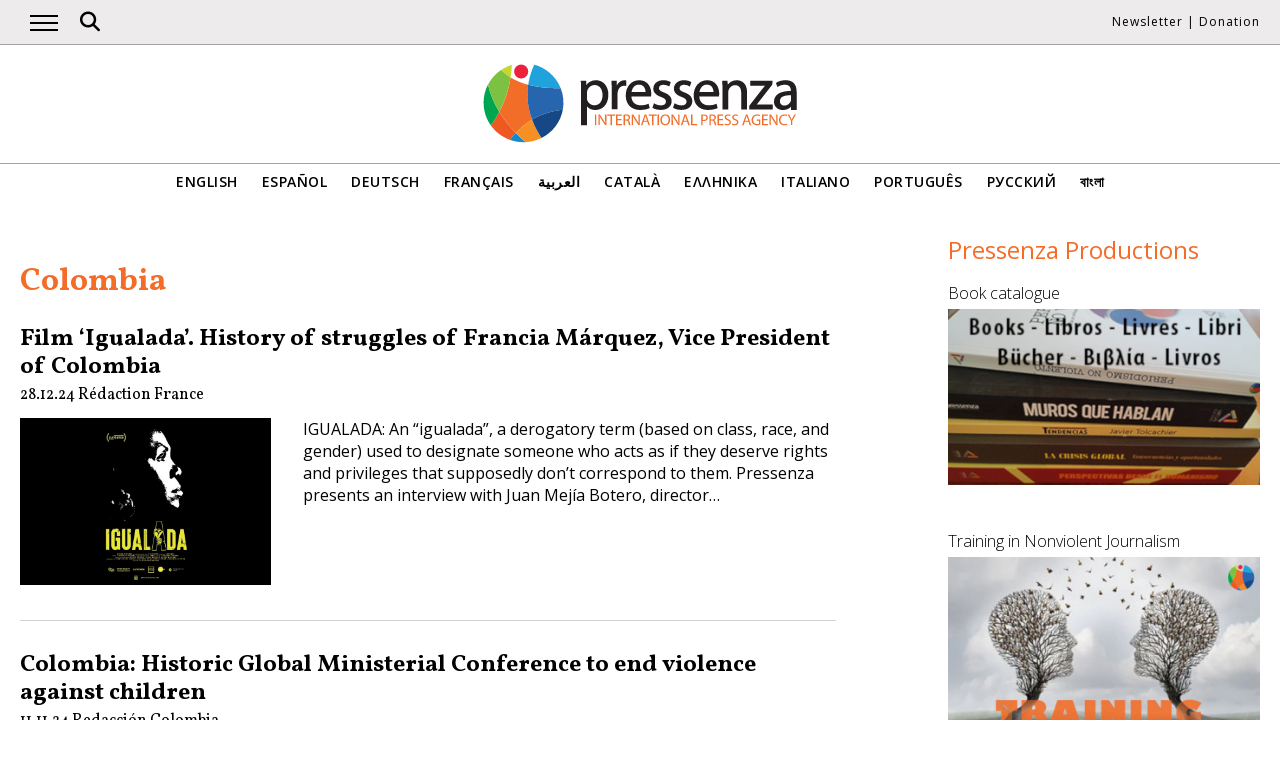

--- FILE ---
content_type: text/html; charset=UTF-8
request_url: https://www.pressenza.com/tag/colombia-en/
body_size: 9615
content:
<!doctype html>
<html lang="en-US">
<head>
    <meta charset="UTF-8">
    <meta name="viewport" content="width=device-width, initial-scale=1">
    <link rel="profile" href="https://gmpg.org/xfn/11">
    <meta name='robots' content='index, follow, max-image-preview:large, max-snippet:-1, max-video-preview:-1' />
	<style>img:is([sizes="auto" i], [sizes^="auto," i]) { contain-intrinsic-size: 3000px 1500px }</style>
	
	<!-- This site is optimized with the Yoast SEO plugin v26.5 - https://yoast.com/wordpress/plugins/seo/ -->
	<title>Colombia Archives - Pressenza</title>
	<link rel="canonical" href="https://www.pressenza.com/tag/colombia-en/" />
	<link rel="next" href="https://www.pressenza.com/tag/colombia-en/page/2/" />
	<meta property="og:locale" content="en_US" />
	<meta property="og:type" content="article" />
	<meta property="og:title" content="Colombia Archives - Pressenza" />
	<meta property="og:url" content="https://www.pressenza.com/tag/colombia-en/" />
	<meta property="og:site_name" content="Pressenza" />
	<meta name="twitter:card" content="summary_large_image" />
	<meta name="twitter:site" content="@PressenzaIPA" />
	<script type="application/ld+json" class="yoast-schema-graph">{"@context":"https://schema.org","@graph":[{"@type":"CollectionPage","@id":"https://www.pressenza.com/tag/colombia-en/","url":"https://www.pressenza.com/tag/colombia-en/","name":"Colombia Archives - Pressenza","isPartOf":{"@id":"https://www.pressenza.com/#website"},"primaryImageOfPage":{"@id":"https://www.pressenza.com/tag/colombia-en/#primaryimage"},"image":{"@id":"https://www.pressenza.com/tag/colombia-en/#primaryimage"},"thumbnailUrl":"https://www.pressenza.com/wp-content/uploads/2024/12/afiche-igualada.jpg","breadcrumb":{"@id":"https://www.pressenza.com/tag/colombia-en/#breadcrumb"},"inLanguage":"en-US"},{"@type":"ImageObject","inLanguage":"en-US","@id":"https://www.pressenza.com/tag/colombia-en/#primaryimage","url":"https://www.pressenza.com/wp-content/uploads/2024/12/afiche-igualada.jpg","contentUrl":"https://www.pressenza.com/wp-content/uploads/2024/12/afiche-igualada.jpg","width":820,"height":546},{"@type":"BreadcrumbList","@id":"https://www.pressenza.com/tag/colombia-en/#breadcrumb","itemListElement":[{"@type":"ListItem","position":1,"name":"Accueil","item":"https://www.pressenza.com/"},{"@type":"ListItem","position":2,"name":"Colombia"}]},{"@type":"WebSite","@id":"https://www.pressenza.com/#website","url":"https://www.pressenza.com/","name":"Pressenza","description":"International Press Agency","publisher":{"@id":"https://www.pressenza.com/#organization"},"potentialAction":[{"@type":"SearchAction","target":{"@type":"EntryPoint","urlTemplate":"https://www.pressenza.com/?s={search_term_string}"},"query-input":{"@type":"PropertyValueSpecification","valueRequired":true,"valueName":"search_term_string"}}],"inLanguage":"en-US"},{"@type":"Organization","@id":"https://www.pressenza.com/#organization","name":"Pressenza","url":"https://www.pressenza.com/","logo":{"@type":"ImageObject","inLanguage":"en-US","@id":"https://www.pressenza.com/#/schema/logo/image/","url":"https://www.pressenza.com/wp-content/uploads/2022/10/pressenza_logo_200x200.jpg","contentUrl":"https://www.pressenza.com/wp-content/uploads/2022/10/pressenza_logo_200x200.jpg","width":200,"height":200,"caption":"Pressenza"},"image":{"@id":"https://www.pressenza.com/#/schema/logo/image/"},"sameAs":["https://www.facebook.com/PressenzaItalia","https://x.com/PressenzaIPA"]}]}</script>
	<!-- / Yoast SEO plugin. -->


<link rel="alternate" type="application/rss+xml" title="Pressenza &raquo; Feed" href="https://www.pressenza.com/feed/" />
<link rel="alternate" type="application/rss+xml" title="Pressenza &raquo; Comments Feed" href="https://www.pressenza.com/comments/feed/" />
<link rel="alternate" type="application/rss+xml" title="Pressenza &raquo; Colombia Tag Feed" href="https://www.pressenza.com/tag/colombia-en/feed/" />
<link rel='stylesheet' id='gn-frontend-gnfollow-style-css' href='https://www.pressenza.com/wp-content/plugins/gn-publisher/assets/css/gn-frontend-gnfollow.min.css?ver=1.5.25' type='text/css' media='all' />
<link rel='stylesheet' id='pressenza3-style-css' href='https://www.pressenza.com/wp-content/themes/pressenza3/style.css?ver=1.1.2' type='text/css' media='all' />
<script type="text/javascript" src="https://www.pressenza.com/wp-content/plugins/wp-views/vendor/toolset/common-es/public/toolset-common-es-frontend.js?ver=175000" id="toolset-common-es-frontend-js"></script>
<script type="text/javascript" src="https://www.pressenza.com/wp-includes/js/jquery/jquery.min.js?ver=3.7.1" id="jquery-core-js"></script>
<script type="text/javascript" src="https://www.pressenza.com/wp-includes/js/jquery/jquery-migrate.min.js?ver=3.4.1" id="jquery-migrate-js"></script>
<link rel="https://api.w.org/" href="https://www.pressenza.com/wp-json/" /><link rel="alternate" title="JSON" type="application/json" href="https://www.pressenza.com/wp-json/wp/v2/tags/6656" /><link rel="EditURI" type="application/rsd+xml" title="RSD" href="https://www.pressenza.com/xmlrpc.php?rsd" />
		<style type="text/css">.pp-podcast {opacity: 0;}</style>
		 <script> window.addEventListener("load",function(){ var c={script:false,link:false}; function ls(s) { if(!['script','link'].includes(s)||c[s]){return;}c[s]=true; var d=document,f=d.getElementsByTagName(s)[0],j=d.createElement(s); if(s==='script'){j.async=true;j.src='https://www.pressenza.com/wp-content/plugins/wp-views/vendor/toolset/blocks/public/js/frontend.js?v=1.6.17';}else{ j.rel='stylesheet';j.href='https://www.pressenza.com/wp-content/plugins/wp-views/vendor/toolset/blocks/public/css/style.css?v=1.6.17';} f.parentNode.insertBefore(j, f); }; function ex(){ls('script');ls('link')} window.addEventListener("scroll", ex, {once: true}); if (('IntersectionObserver' in window) && ('IntersectionObserverEntry' in window) && ('intersectionRatio' in window.IntersectionObserverEntry.prototype)) { var i = 0, fb = document.querySelectorAll("[class^='tb-']"), o = new IntersectionObserver(es => { es.forEach(e => { o.unobserve(e.target); if (e.intersectionRatio > 0) { ex();o.disconnect();}else{ i++;if(fb.length>i){o.observe(fb[i])}} }) }); if (fb.length) { o.observe(fb[i]) } } }) </script>
	<noscript>
		<link rel="stylesheet" href="https://www.pressenza.com/wp-content/plugins/wp-views/vendor/toolset/blocks/public/css/style.css">
	</noscript>		<style type="text/css" id="wp-custom-css">
			.my-image-class {
float: right;
margin: 1em;
}		</style>
		    <meta name="facebook-domain-verification" content="hkyj6yelackq2a56mzxxq6khbayujv">
    <link href="https://fonts.googleapis.com/css?family=Open+Sans:300,400,600|Vollkorn:400,700&display=swap" rel="stylesheet">
    <link href="https://fonts.googleapis.com/css2?family=Open+Sans+Condensed:ital,wght@1,300&display=swap" rel="stylesheet">
    <script src="https://use.fontawesome.com/a7e91cb703.js"></script>
	  <!-- our project just needs Font Awesome Solid + Brands version 6.6 -->
  	<link href="/wp-content/themes/pressenza3/css/fontawesome.css" rel="stylesheet" />
  	<link href="/wp-content/themes/pressenza3/css/brands.css" rel="stylesheet" />
  	<link href="/wp-content/themes/pressenza3/css/solid.css" rel="stylesheet" />
	  <!-- support v4 icon references/syntax -->
  	<link href="/wp-content/themes/pressenza3/css/v4-font-face.css" rel="stylesheet" />
		<!-- support v4 icon references/syntax -->
  	<link href="/wp-content/themes/pressenza3/css/v4-shims.css" rel="stylesheet" />
        <script async src="https://www.googletagmanager.com/gtag/js?id=G-W4KPML5CCR"></script>
    <script>
        window.dataLayer = window.dataLayer || [];
        function gtag(){dataLayer.push(arguments);}
        gtag('js', new Date());
        gtag('consent', 'default', {'analytics_storage': 'denied'});
        gtag('config', 'G-W4KPML5CCR');
    </script>
</head>

<body class="archive tag tag-colombia-en tag-6656 wp-theme-pressenza3 hfeed no-sidebar">
<a rel="me" href="https://mastodon.uno/@pressenza_italia" style="display:none;">Mastodon</a>
<a class="skip-link screen-reader-text" href="#content">Skip to content</a>
<div id="topbar">
    <div class="container">
        <button class="burger" onclick="openNav()" aria-label="Open main navigation">
            <span class="burger-line"></span>
            <span class="burger-line"></span>
            <span class="burger-line"></span>
        </button>
        <div id="search"><i class="fa-solid fa-magnifying-glass" aria-hidden="true"></i></div>
        <div class="top-logo"><a href="https://www.pressenza.com/"><img src="https://www.pressenza.com/wp-content/themes/pressenza3/images/logo_pressenza_small.png" alt="Pressenza" width="359" height="90"></a></div>
        <nav class="meta hide-mobile"><a href="#newsletter" class="scroll">Newsletter</a> | <a href="#donation" class="scroll">Donation</a></nav>
        <nav id="toplanguages" class="show-mobile" aria-label="Language navigation">
            <ul class="js-nav-system">
                <li class="js-nav-system__item">
                    <a href="#" class="js-nav-system__link">English <i class="fa-solid fa-caret-down" aria-hidden="true"></i></a>
                    <ul class="js-nav-system__subnav">
                        <li class="js-nav-system__subnav__item"><a class="js-nav-system__subnav__link" href="https://www.pressenza.com/es/tag/colombie-es/">Español</a></li><li class="js-nav-system__subnav__item"><a class="js-nav-system__subnav__link" href="https://www.pressenza.com/de/tag/kolumbien/">Deutsch</a></li><li class="js-nav-system__subnav__item"><a class="js-nav-system__subnav__link" href="https://www.pressenza.com/fr/tag/colombie/">Français</a></li><li class="js-nav-system__subnav__item"><a class="js-nav-system__subnav__link" href="https://www.pressenza.com/ar/">العربية</a></li><li class="js-nav-system__subnav__item"><a class="js-nav-system__subnav__link" href="https://www.pressenza.com/ca/">Català</a></li><li class="js-nav-system__subnav__item"><a class="js-nav-system__subnav__link" href="https://www.pressenza.com/el/tag/%ce%ba%ce%bf%ce%bb%ce%bf%ce%bc%ce%b2%ce%af%ce%b1/">Ελληνικα</a></li><li class="js-nav-system__subnav__item"><a class="js-nav-system__subnav__link" href="https://www.pressenza.com/it/tag/colombia-it/">Italiano</a></li><li class="js-nav-system__subnav__item"><a class="js-nav-system__subnav__link" href="https://www.pressenza.com/pt-pt/tag/colombia-pt-pt/">Português</a></li><li class="js-nav-system__subnav__item"><a class="js-nav-system__subnav__link" href="https://www.pressenza.com/ru/">Русский</a></li><li class="js-nav-system__subnav__item"><a class="js-nav-system__subnav__link" href="https://www.pressenza.com/bn/">বাংলা</a></li>                    </ul>
                </li>
            </ul>
        </nav>
    </div>
</div>
<div id="mainnav" class="sidenav">
    <a href="javascript:void(0)" class="closebtn" onclick="closeNav()">&times;</a>
    <nav aria-label="Main navigation">
        <div class="menu-main-menu-container"><ul id="primary_menu" class="menu"><li id="menu-item-268957" class="menu-item menu-item-type-taxonomy menu-item-object-category menu-item-268957"><a href="https://www.pressenza.com/-/international/">International</a></li>
<li id="menu-item-268958" class="menu-item menu-item-type-taxonomy menu-item-object-category menu-item-has-children menu-item-268958"><a href="https://www.pressenza.com/-/region/">Region</a>
<ul class="sub-menu">
	<li id="menu-item-268959" class="menu-item menu-item-type-taxonomy menu-item-object-category menu-item-268959"><a href="https://www.pressenza.com/-/region/africa/">Africa</a></li>
	<li id="menu-item-268960" class="menu-item menu-item-type-taxonomy menu-item-object-category menu-item-268960"><a href="https://www.pressenza.com/-/region/asia/">Asia</a></li>
	<li id="menu-item-268961" class="menu-item menu-item-type-taxonomy menu-item-object-category menu-item-268961"><a href="https://www.pressenza.com/-/region/central-america/">Central America</a></li>
	<li id="menu-item-268962" class="menu-item menu-item-type-taxonomy menu-item-object-category menu-item-268962"><a href="https://www.pressenza.com/-/region/europe/">Europe</a></li>
	<li id="menu-item-268963" class="menu-item menu-item-type-taxonomy menu-item-object-category menu-item-268963"><a href="https://www.pressenza.com/-/region/middle-east/">Middle East</a></li>
	<li id="menu-item-268964" class="menu-item menu-item-type-taxonomy menu-item-object-category menu-item-268964"><a href="https://www.pressenza.com/-/region/north-america/">North America</a></li>
	<li id="menu-item-268965" class="menu-item menu-item-type-taxonomy menu-item-object-category menu-item-268965"><a href="https://www.pressenza.com/-/region/oceania-region/">Oceania</a></li>
	<li id="menu-item-268966" class="menu-item menu-item-type-taxonomy menu-item-object-category menu-item-268966"><a href="https://www.pressenza.com/-/region/south-america/">South America</a></li>
</ul>
</li>
<li id="menu-item-268967" class="menu-item menu-item-type-taxonomy menu-item-object-category menu-item-has-children menu-item-268967"><a href="https://www.pressenza.com/-/topic/">Section</a>
<ul class="sub-menu">
	<li id="menu-item-268968" class="menu-item menu-item-type-taxonomy menu-item-object-category menu-item-268968"><a href="https://www.pressenza.com/-/topic/culture/">Culture and Media</a></li>
	<li id="menu-item-268977" class="menu-item menu-item-type-taxonomy menu-item-object-category menu-item-268977"><a href="https://www.pressenza.com/-/topic/diversity/">Diversity</a></li>
	<li id="menu-item-268969" class="menu-item menu-item-type-taxonomy menu-item-object-category menu-item-268969"><a href="https://www.pressenza.com/-/topic/environment-ecology/">Ecology and Environment</a></li>
	<li id="menu-item-268970" class="menu-item menu-item-type-taxonomy menu-item-object-category menu-item-268970"><a href="https://www.pressenza.com/-/topic/economy/">Economics</a></li>
	<li id="menu-item-268971" class="menu-item menu-item-type-taxonomy menu-item-object-category menu-item-268971"><a href="https://www.pressenza.com/-/topic/education/">Education</a></li>
	<li id="menu-item-802081" class="menu-item menu-item-type-taxonomy menu-item-object-category menu-item-802081"><a href="https://www.pressenza.com/-/topic/gender-and-feminisms/">Gender and Feminisms</a></li>
	<li id="menu-item-268972" class="menu-item menu-item-type-taxonomy menu-item-object-category menu-item-268972"><a href="https://www.pressenza.com/-/topic/health/">Health</a></li>
	<li id="menu-item-268973" class="menu-item menu-item-type-taxonomy menu-item-object-category menu-item-268973"><a href="https://www.pressenza.com/-/topic/human-rights/">Human Rights</a></li>
	<li id="menu-item-268974" class="menu-item menu-item-type-taxonomy menu-item-object-category menu-item-268974"><a href="https://www.pressenza.com/-/topic/humanism-spirituality/">Humanism and Spirituality</a></li>
	<li id="menu-item-268975" class="menu-item menu-item-type-taxonomy menu-item-object-category menu-item-268975"><a href="https://www.pressenza.com/-/topic/aboriginal-people/">Indigenous peoples</a></li>
	<li id="menu-item-268976" class="menu-item menu-item-type-taxonomy menu-item-object-category menu-item-268976"><a href="https://www.pressenza.com/-/topic/foreign-affairs/">International issues</a></li>
	<li id="menu-item-802082" class="menu-item menu-item-type-taxonomy menu-item-object-category menu-item-802082"><a href="https://www.pressenza.com/-/topic/migrants/">Migrants</a></li>
	<li id="menu-item-268978" class="menu-item menu-item-type-taxonomy menu-item-object-category menu-item-268978"><a href="https://www.pressenza.com/-/topic/nonviolence-topic/">Nonviolence</a></li>
	<li id="menu-item-268979" class="menu-item menu-item-type-taxonomy menu-item-object-category menu-item-268979"><a href="https://www.pressenza.com/-/topic/disarmament/">Peace and Disarmament</a></li>
	<li id="menu-item-268980" class="menu-item menu-item-type-taxonomy menu-item-object-category menu-item-268980"><a href="https://www.pressenza.com/-/topic/politics/">Politics</a></li>
	<li id="menu-item-268981" class="menu-item menu-item-type-taxonomy menu-item-object-category menu-item-268981"><a href="https://www.pressenza.com/-/topic/science-technology/">Science and Technology</a></li>
	<li id="menu-item-657011" class="menu-item menu-item-type-taxonomy menu-item-object-category menu-item-657011"><a href="https://www.pressenza.com/-/topic/youth-issues/">Youth issues</a></li>
</ul>
</li>
<li id="menu-item-2578350" class="menu-item menu-item-type-taxonomy menu-item-object-category menu-item-2578350"><a href="https://www.pressenza.com/-/news/">News</a></li>
<li id="menu-item-268983" class="menu-item menu-item-type-taxonomy menu-item-object-category menu-item-268983"><a href="https://www.pressenza.com/-/interviews/">Interviews</a></li>
<li id="menu-item-268985" class="menu-item menu-item-type-taxonomy menu-item-object-category menu-item-268985"><a href="https://www.pressenza.com/-/opinions/">Opinions</a></li>
<li id="menu-item-268986" class="menu-item menu-item-type-taxonomy menu-item-object-category menu-item-268986"><a href="https://www.pressenza.com/-/press-releases/">Press Releases</a></li>
<li id="menu-item-268984" class="menu-item menu-item-type-taxonomy menu-item-object-category menu-item-268984"><a href="https://www.pressenza.com/-/news-in-pictures/">News in pictures</a></li>
<li id="menu-item-270802" class="menu-item menu-item-type-taxonomy menu-item-object-category menu-item-270802"><a href="https://www.pressenza.com/-/radio-en/">Radio</a></li>
<li id="menu-item-270803" class="menu-item menu-item-type-taxonomy menu-item-object-category menu-item-270803"><a href="https://www.pressenza.com/-/video-en/">Video</a></li>
<li id="menu-item-1400522" class="menu-item menu-item-type-custom menu-item-object-custom menu-item-has-children menu-item-1400522"><a href="#">Pressenza</a>
<ul class="sub-menu">
	<li id="menu-item-1400524" class="menu-item menu-item-type-post_type menu-item-object-page menu-item-1400524"><a href="https://www.pressenza.com/about-us/">About us</a></li>
	<li id="menu-item-1400525" class="menu-item menu-item-type-post_type menu-item-object-page menu-item-1400525"><a href="https://www.pressenza.com/partners/">Partners</a></li>
	<li id="menu-item-1400523" class="menu-item menu-item-type-post_type menu-item-object-page menu-item-1400523"><a href="https://www.pressenza.com/work-us/">Work with us</a></li>
	<li id="menu-item-1400526" class="menu-item menu-item-type-post_type menu-item-object-page menu-item-1400526"><a href="https://www.pressenza.com/contact/">Contact</a></li>
	<li id="menu-item-2593324" class="menu-item menu-item-type-post_type menu-item-object-page menu-item-2593324"><a href="https://www.pressenza.com/pressenza-in-the-world/">Pressenza In The World</a></li>
	<li id="menu-item-1836355" class="menu-item menu-item-type-post_type menu-item-object-page menu-item-1836355"><a href="https://www.pressenza.com/imprint/">Imprint</a></li>
</ul>
</li>
</ul></div>    </nav>
</div>
<div id="searchbox">
    <h3>Search</h3>
    <a href="javascript:void(0)" class="closebtn" onclick="closeSearch()">&times;</a>
    <div id="wgs_widget-3"><div class="wgs_wrapper"><div class="gcse-searchbox-only" data-resultsUrl="https://www.pressenza.com/search_gcse/"></div></div></div></div>
<header class="header">
    <div class="header-logo">
        <div class="logo">
            <a href="https://www.pressenza.com/"><img src="https://www.pressenza.com/wp-content/themes/pressenza3/images/logo_pressenza.svg" alt="Pressenza" class="img-responsive" width="320" height="90"></a>
        </div>
    </div>
    <div class="header-languages hide-mobile">
        <nav id="languages" aria-label="Language navigation">
            <ul>
                <li><a class="nav-link " href="https://www.pressenza.com/tag/colombia-en/">English</a></li><li><a class="nav-link " href="https://www.pressenza.com/es/tag/colombie-es/">Español</a></li><li><a class="nav-link " href="https://www.pressenza.com/de/tag/kolumbien/">Deutsch</a></li><li><a class="nav-link " href="https://www.pressenza.com/fr/tag/colombie/">Français</a></li><li><a class="nav-link " href="https://www.pressenza.com/ar/">العربية</a></li><li><a class="nav-link " href="https://www.pressenza.com/ca/">Català</a></li><li><a class="nav-link " href="https://www.pressenza.com/el/tag/%ce%ba%ce%bf%ce%bb%ce%bf%ce%bc%ce%b2%ce%af%ce%b1/">Ελληνικα</a></li><li><a class="nav-link " href="https://www.pressenza.com/it/tag/colombia-it/">Italiano</a></li><li><a class="nav-link " href="https://www.pressenza.com/pt-pt/tag/colombia-pt-pt/">Português</a></li><li><a class="nav-link " href="https://www.pressenza.com/ru/">Русский</a></li><li><a class="nav-link " href="https://www.pressenza.com/bn/">বাংলা</a></li>            </ul>
        </nav>
    </div>
</header>
<main>
    <div id="content" class="container">
        <div class="row">
            <div class="col-xs-12 col-md-8">
                <h1 class="page-title">Colombia</h1>
				
                                    <div class="list-item">
    <h2><a href="https://www.pressenza.com/2024/12/film-igualada-history-of-struggles-of-francia-marquez-vice-president-of-colombia/">Film ‘Igualada’. History of struggles of Francia Márquez, Vice President of Colombia</a></h2>        <div class="post-info">
            <time class="entry-date published" datetime="2024-12-28T23:20:46+00:00">28.12.24</time><span class="byline">  <a class="url fn dark" href="https://www.pressenza.com/author/redactionfrance/">Rédaction France</a></span>        </div>
        <div class="row">
        <div class="col-xs-12 col-sm-6 col-md-4">
            <a href="https://www.pressenza.com/2024/12/film-igualada-history-of-struggles-of-francia-marquez-vice-president-of-colombia/">
            <img width="820" height="546" src="https://www.pressenza.com/wp-content/uploads/2024/12/afiche-igualada.jpg" class="img-responsive wp-post-image" alt="" decoding="async" fetchpriority="high" srcset="https://www.pressenza.com/wp-content/uploads/2024/12/afiche-igualada.jpg 820w, https://www.pressenza.com/wp-content/uploads/2024/12/afiche-igualada-300x200.jpg 300w" sizes="(max-width: 820px) 100vw, 820px" />            </a>
        </div>
        <div class="col-xs-12 col-sm-6 col-md-8">
            <p>IGUALADA: An “igualada”, a derogatory term (based on class, race, and gender) used to designate someone who acts as if they deserve rights and privileges that supposedly don’t correspond to them. Pressenza presents an interview with Juan Mejía Botero, director&hellip;</p>
        </div>
    </div>
</div>
<div class="list-item">
    <h2><a href="https://www.pressenza.com/2024/11/colombia-historic-global-ministerial-conference-to-end-violence-against-children/">Colombia: Historic Global Ministerial Conference to end violence against children</a></h2>        <div class="post-info">
            <time class="entry-date published" datetime="2024-11-11T20:37:40+00:00">11.11.24</time><span class="byline">  <a class="url fn dark" href="https://www.pressenza.com/author/redaccion-colombia/">Redacción Colombia</a></span>        </div>
        <div class="row">
        <div class="col-xs-12 col-sm-6 col-md-4">
            <a href="https://www.pressenza.com/2024/11/colombia-historic-global-ministerial-conference-to-end-violence-against-children/">
            <img width="1600" height="840" src="https://www.pressenza.com/wp-content/uploads/2024/11/Conferencia-por-la-ninez_Colombia_Nov-2024.jpg" class="img-responsive wp-post-image" alt="" decoding="async" srcset="https://www.pressenza.com/wp-content/uploads/2024/11/Conferencia-por-la-ninez_Colombia_Nov-2024.jpg 1600w, https://www.pressenza.com/wp-content/uploads/2024/11/Conferencia-por-la-ninez_Colombia_Nov-2024-300x158.jpg 300w, https://www.pressenza.com/wp-content/uploads/2024/11/Conferencia-por-la-ninez_Colombia_Nov-2024-820x431.jpg 820w" sizes="(max-width: 1600px) 100vw, 1600px" />            </a>
        </div>
        <div class="col-xs-12 col-sm-6 col-md-8">
            <p>By: Alicia Muñoz Bohorquez Bogotá, Colombia &nbsp; A historic meeting took place this month in Bogota: the First Global Ministerial Conference to End Violence against Children. The event was attended by more than 100 member countries of the World Health&hellip;</p>
        </div>
    </div>
</div>
<div class="list-item">
    <h2><a href="https://www.pressenza.com/2024/08/open-letter-to-peace/">Open Letter to Peace</a></h2>        <div class="post-info">
            <time class="entry-date published" datetime="2024-08-18T04:52:27+01:00">18.08.24</time><span class="byline">  <a class="url fn dark" href="https://www.pressenza.com/author/gloria-arias-nieto/">Gloria Arias Nieto</a></span>        </div>
        <div class="row">
        <div class="col-xs-12 col-sm-6 col-md-4">
            <a href="https://www.pressenza.com/2024/08/open-letter-to-peace/">
            <img width="820" height="711" src="https://www.pressenza.com/wp-content/uploads/2024/08/girl-pixabay.jpg" class="img-responsive wp-post-image" alt="" decoding="async" srcset="https://www.pressenza.com/wp-content/uploads/2024/08/girl-pixabay.jpg 820w, https://www.pressenza.com/wp-content/uploads/2024/08/girl-pixabay-300x260.jpg 300w" sizes="(max-width: 820px) 100vw, 820px" />            </a>
        </div>
        <div class="col-xs-12 col-sm-6 col-md-8">
            <p>August 13, 2024, El Espectador Dear white, pink, black, blue or violet girl, I feel that from so much naming and looking for you, from so much walking to the squares and lighting candles for you, we are already friends;&hellip;</p>
        </div>
    </div>
</div>
<div class="list-item">
    <h2><a href="https://www.pressenza.com/2024/05/victims-take-chiquita-brands-to-court-in-the-usa/">Victims take Chiquita Brands to court in the USA</a></h2>        <div class="post-info">
            <time class="entry-date published" datetime="2024-05-05T21:38:19+01:00">05.05.24</time><span class="byline">  <a class="url fn dark" href="https://www.pressenza.com/author/verdadabierta-com/">Verdadabierta.com</a></span>        </div>
        <div class="row">
        <div class="col-xs-12 col-sm-6 col-md-4">
            <a href="https://www.pressenza.com/2024/05/victims-take-chiquita-brands-to-court-in-the-usa/">
            <img width="1280" height="720" src="https://www.pressenza.com/wp-content/uploads/2024/05/chiquita-brands.jpg" class="img-responsive wp-post-image" alt="" decoding="async" loading="lazy" srcset="https://www.pressenza.com/wp-content/uploads/2024/05/chiquita-brands.jpg 1280w, https://www.pressenza.com/wp-content/uploads/2024/05/chiquita-brands-300x169.jpg 300w, https://www.pressenza.com/wp-content/uploads/2024/05/chiquita-brands-820x461.jpg 820w" sizes="auto, (max-width: 1280px) 100vw, 1280px" />            </a>
        </div>
        <div class="col-xs-12 col-sm-6 col-md-8">
            <p>Although the multinational banana company has already been sanctioned in that country for its links with paramilitary groups in Colombia, this is the first time it has had to answer in court to the families of people murdered by the&hellip;</p>
        </div>
    </div>
</div>
<div class="list-item">
    <h2><a href="https://www.pressenza.com/2024/04/health-day-and-victims-day/">Health Day and Victims Day</a></h2>        <div class="post-info">
            <time class="entry-date published" datetime="2024-04-16T01:06:55+01:00">16.04.24</time><span class="byline">  <a class="url fn dark" href="https://www.pressenza.com/author/gloria-arias-nieto/">Gloria Arias Nieto</a></span>        </div>
        <div class="row">
        <div class="col-xs-12 col-sm-6 col-md-4">
            <a href="https://www.pressenza.com/2024/04/health-day-and-victims-day/">
            <img width="1024" height="683" src="https://www.pressenza.com/wp-content/uploads/2024/04/Towfiqu-barbhuiya-Unsplash.jpg" class="img-responsive wp-post-image" alt="" decoding="async" loading="lazy" srcset="https://www.pressenza.com/wp-content/uploads/2024/04/Towfiqu-barbhuiya-Unsplash.jpg 1024w, https://www.pressenza.com/wp-content/uploads/2024/04/Towfiqu-barbhuiya-Unsplash-300x200.jpg 300w, https://www.pressenza.com/wp-content/uploads/2024/04/Towfiqu-barbhuiya-Unsplash-820x547.jpg 820w" sizes="auto, (max-width: 1024px) 100vw, 1024px" />            </a>
        </div>
        <div class="col-xs-12 col-sm-6 col-md-8">
            <p>9 April 2024, El Espectador On 7 April 1948, the World Health Organisation was founded, and on 9 April Jorge Eliécer Gaitán was assassinated. The 7th was established as World Health Day and the 9th was the Day of Remembrance&hellip;</p>
        </div>
    </div>
</div>
<div class="list-item">
    <h2><a href="https://www.pressenza.com/2024/03/the-world-of-survivors-vows-not-to-forget/">The world of survivors vows not to forget</a></h2>        <div class="post-info">
            <time class="entry-date published" datetime="2024-03-19T00:13:26+00:00">19.03.24</time><span class="byline">  <a class="url fn dark" href="https://www.pressenza.com/author/gloria-arias-nieto/">Gloria Arias Nieto</a></span>        </div>
        <div class="row">
        <div class="col-xs-12 col-sm-6 col-md-4">
            <a href="https://www.pressenza.com/2024/03/the-world-of-survivors-vows-not-to-forget/">
            <img width="995" height="663" src="https://www.pressenza.com/wp-content/uploads/2024/03/exposicion.jpg" class="img-responsive wp-post-image" alt="" decoding="async" loading="lazy" srcset="https://www.pressenza.com/wp-content/uploads/2024/03/exposicion.jpg 995w, https://www.pressenza.com/wp-content/uploads/2024/03/exposicion-300x200.jpg 300w, https://www.pressenza.com/wp-content/uploads/2024/03/exposicion-820x546.jpg 820w" sizes="auto, (max-width: 995px) 100vw, 995px" />            </a>
        </div>
        <div class="col-xs-12 col-sm-6 col-md-8">
            <p>On Calle 26 in Bogotá, a corner has become a meeting place for the living and the dead, for the irreversible and the avoidable, for demonstrators and the disappeared, for denunciations, carnations and wakes. There, on the western side of&hellip;</p>
        </div>
    </div>
</div>
<div class="list-item">
    <h2><a href="https://www.pressenza.com/2024/03/virtual-launch-of-the-3rd-world-march-for-peace-and-nonviolence-from-colombia/">Virtual launch of the 3rd World March for Peace and Nonviolence from Colombia</a></h2>        <div class="post-info">
            <time class="entry-date published" datetime="2024-03-08T23:51:11+00:00">08.03.24</time><span class="byline">  <a class="url fn dark" href="https://www.pressenza.com/author/mundo-sin-guerras/">Mundo sin Guerras y sin Violencia</a></span>        </div>
        <div class="row">
        <div class="col-xs-12 col-sm-6 col-md-4">
            <a href="https://www.pressenza.com/2024/03/virtual-launch-of-the-3rd-world-march-for-peace-and-nonviolence-from-colombia/">
            <img width="2048" height="1365" src="https://www.pressenza.com/wp-content/uploads/2024/03/1989-Florencia-Salva.jpg" class="img-responsive wp-post-image" alt="" decoding="async" loading="lazy" srcset="https://www.pressenza.com/wp-content/uploads/2024/03/1989-Florencia-Salva.jpg 2048w, https://www.pressenza.com/wp-content/uploads/2024/03/1989-Florencia-Salva-300x200.jpg 300w, https://www.pressenza.com/wp-content/uploads/2024/03/1989-Florencia-Salva-820x547.jpg 820w" sizes="auto, (max-width: 2048px) 100vw, 2048px" />            </a>
        </div>
        <div class="col-xs-12 col-sm-6 col-md-8">
            <p>The idea of a World March for Peace and Nonviolence comes from the deep need to overcome the pain and suffering of humanity by generating actions in search of growing peace. We invite all those who wish to participate, humanists,&hellip;</p>
        </div>
    </div>
</div>
<div class="list-item">
    <h2><a href="https://www.pressenza.com/2024/03/generating-energy-from-volcanic-heat-a-new-alternative-being-explored-in-colombia/">Generating energy from volcanic heat, a new alternative being explored in Colombia</a></h2>        <div class="post-info">
            <time class="entry-date published" datetime="2024-03-02T16:47:52+00:00">02.03.24</time><span class="byline">  <a class="url fn dark" href="https://www.pressenza.com/author/ips-inter-press-service/">Inter Press Service</a></span>        </div>
        <div class="row">
        <div class="col-xs-12 col-sm-6 col-md-4">
            <a href="https://www.pressenza.com/2024/03/generating-energy-from-volcanic-heat-a-new-alternative-being-explored-in-colombia/">
            <img width="1200" height="629" src="https://www.pressenza.com/wp-content/uploads/2024/02/Colombia-00f2fb0dd74a6036dd360b6cf35e-1605807.jpg" class="img-responsive wp-post-image" alt="" decoding="async" loading="lazy" srcset="https://www.pressenza.com/wp-content/uploads/2024/02/Colombia-00f2fb0dd74a6036dd360b6cf35e-1605807.jpg 1200w, https://www.pressenza.com/wp-content/uploads/2024/02/Colombia-00f2fb0dd74a6036dd360b6cf35e-1605807-300x157.jpg 300w, https://www.pressenza.com/wp-content/uploads/2024/02/Colombia-00f2fb0dd74a6036dd360b6cf35e-1605807-820x430.jpg 820w" sizes="auto, (max-width: 1200px) 100vw, 1200px" />            </a>
        </div>
        <div class="col-xs-12 col-sm-6 col-md-8">
            <p>In Caldas and Casanare, two geothermal energy projects are in the exploration and exploitation phase. This renewable energy has a very low environmental impact but poses significant financial challenges due to the high investment required. VILLAMARÍA, Colombia &#8211; The heat&hellip;</p>
        </div>
    </div>
</div>
<div class="list-item">
    <h2><a href="https://www.pressenza.com/2024/01/claudia/">Claudia</a></h2>        <div class="post-info">
            <time class="entry-date published" datetime="2024-01-29T02:12:46+00:00">29.01.24</time><span class="byline">  <a class="url fn dark" href="https://www.pressenza.com/author/gloria-arias-nieto/">Gloria Arias Nieto</a></span>        </div>
        <div class="row">
        <div class="col-xs-12 col-sm-6 col-md-4">
            <a href="https://www.pressenza.com/2024/01/claudia/">
            <img width="1024" height="683" src="https://www.pressenza.com/wp-content/uploads/2024/01/CLaudia-Lopez-Presidencia-de-Colombia.jpg" class="img-responsive wp-post-image" alt="" decoding="async" loading="lazy" srcset="https://www.pressenza.com/wp-content/uploads/2024/01/CLaudia-Lopez-Presidencia-de-Colombia.jpg 1024w, https://www.pressenza.com/wp-content/uploads/2024/01/CLaudia-Lopez-Presidencia-de-Colombia-300x200.jpg 300w, https://www.pressenza.com/wp-content/uploads/2024/01/CLaudia-Lopez-Presidencia-de-Colombia-820x547.jpg 820w" sizes="auto, (max-width: 1024px) 100vw, 1024px" />            </a>
        </div>
        <div class="col-xs-12 col-sm-6 col-md-8">
            <p>23 January 2024, el Espectador I should have written this column on 1 January&#8230; sorry for the delay, but today&#8217;s Pazaporte is about Claudia López, former mayor of Bogotá. I met Claudia shortly before the elections, one informal evening, at&hellip;</p>
        </div>
    </div>
</div>
<div class="list-item">
    <h2><a href="https://www.pressenza.com/2024/01/reason-does-not-hate/">Reason does not hate</a></h2>        <div class="post-info">
            <time class="entry-date published" datetime="2024-01-20T00:48:58+00:00">20.01.24</time><span class="byline">  <a class="url fn dark" href="https://www.pressenza.com/author/gloria-arias-nieto/">Gloria Arias Nieto</a></span>        </div>
        <div class="row">
        <div class="col-xs-12 col-sm-6 col-md-4">
            <a href="https://www.pressenza.com/2024/01/reason-does-not-hate/">
            <img width="1000" height="561" src="https://www.pressenza.com/wp-content/uploads/2024/01/concepto-justicia.jpg" class="img-responsive wp-post-image" alt="" decoding="async" loading="lazy" srcset="https://www.pressenza.com/wp-content/uploads/2024/01/concepto-justicia.jpg 1000w, https://www.pressenza.com/wp-content/uploads/2024/01/concepto-justicia-300x168.jpg 300w, https://www.pressenza.com/wp-content/uploads/2024/01/concepto-justicia-820x460.jpg 820w" sizes="auto, (max-width: 1000px) 100vw, 1000px" />            </a>
        </div>
        <div class="col-xs-12 col-sm-6 col-md-8">
            <p>Once upon a time, there was a country where prosecutors were respected and respectable people, and to become attorney general you had to have legal soundness, ethical strength and a résumé (not due to who knows what dreadful things) that&hellip;</p>
        </div>
    </div>
</div>
<div class="paginator"><span aria-current="page" class="page-numbers current">1</span>
<a class="page-numbers" href="https://www.pressenza.com/tag/colombia-en/page/2/">2</a>
<a class="page-numbers" href="https://www.pressenza.com/tag/colombia-en/page/3/">3</a>
<span class="page-numbers dots">&hellip;</span>
<a class="page-numbers" href="https://www.pressenza.com/tag/colombia-en/page/13/">13</a>
<a class="next page-numbers" href="https://www.pressenza.com/tag/colombia-en/page/2/">»</a></div>
            </div>
            <div class="col-xs-12 col-md-4">
                <div class="sidebar">
                    <div class="sidebar-section widget-productions"><div class="section-title"><div style="color: #F36D29">Pressenza Productions</div></div><div class="row"><div id="media_image-105" class="widget col-xs-12 col-sm-6 col-md-12 widget_media_image"><h3 class="widget-title">Book catalogue</h3><a href="https://www.pressenza.com/es/catalogo_de_libros/"><img width="360" height="203" src="https://www.pressenza.com/wp-content/uploads/2023/06/book-catalogue.jpg" class="image wp-image-1746087  attachment-full size-full" alt="" style="max-width: 100%; height: auto;" decoding="async" loading="lazy" srcset="https://www.pressenza.com/wp-content/uploads/2023/06/book-catalogue.jpg 360w, https://www.pressenza.com/wp-content/uploads/2023/06/book-catalogue-300x169.jpg 300w" sizes="auto, (max-width: 360px) 100vw, 360px" /></a></div><div id="media_image-11" class="widget col-xs-12 col-sm-6 col-md-12 widget_media_image"><h3 class="widget-title">Training in Nonviolent Journalism</h3><a href="https://www.pressenza.com/nonviolent-journalism/nonviolent-journalism-training/"><img width="360" height="196" src="https://www.pressenza.com/wp-content/uploads/2021/08/training_en_v2.jpg" class="image wp-image-1419876  attachment-full size-full" alt="" style="max-width: 100%; height: auto;" decoding="async" loading="lazy" srcset="https://www.pressenza.com/wp-content/uploads/2021/08/training_en_v2.jpg 360w, https://www.pressenza.com/wp-content/uploads/2021/08/training_en_v2-300x163.jpg 300w" sizes="auto, (max-width: 360px) 100vw, 360px" /></a></div><div id="media_image-13" class="widget col-xs-12 col-sm-6 col-md-12 widget_media_image"><h3 class="widget-title">Documentary Catalogue</h3><a href="https://www.pressenza.com/documentaries-catalogue/"><img width="300" height="163" src="https://www.pressenza.com/wp-content/uploads/2021/08/documentaries_EN_v2-300x163.jpg" class="image wp-image-1417688  attachment-medium size-medium" alt="" style="max-width: 100%; height: auto;" decoding="async" loading="lazy" srcset="https://www.pressenza.com/wp-content/uploads/2021/08/documentaries_EN_v2-300x163.jpg 300w, https://www.pressenza.com/wp-content/uploads/2021/08/documentaries_EN_v2.jpg 360w" sizes="auto, (max-width: 300px) 100vw, 300px" /></a></div><div id="media_image-29" class="widget col-xs-12 col-sm-6 col-md-12 widget_media_image"><h3 class="widget-title">Every Sunday</h3><a href="https://www.pressenza.com/tag/culture-and-arts-notebook/"><img width="300" height="163" src="https://www.pressenza.com/wp-content/uploads/2021/02/culture-arts-notebook-300x163.jpg" class="image wp-image-1294685  attachment-medium size-medium" alt="" style="max-width: 100%; height: auto;" decoding="async" loading="lazy" srcset="https://www.pressenza.com/wp-content/uploads/2021/02/culture-arts-notebook-300x163.jpg 300w, https://www.pressenza.com/wp-content/uploads/2021/02/culture-arts-notebook.jpg 360w" sizes="auto, (max-width: 300px) 100vw, 300px" /></a></div></div></div><div class="sidebar-section widget-campaigns"><div class="section-title"><div>Campaigns</div></div><div class="row"></div></div>                </div>
            </div>
        </div>
    </div>
</main>
<footer>
    <div class="container">
        <div class="row">
            <div class="col-xs-12 col-sm-7">
                <p><strong>Pressenza</strong><br>An international news agency dedicated to news about peace and nonviolence with offices in Athens, Barcelona, Berlin, Bogotá, Bordeaux, Brussels, Budapest, Buenos Aires, Córdoba (Argentina), Florence, Lima, London, Madrid, Manila, Mar del Plata, Mexico City, Milan, Montreal, Moscow, Munich, New Delhi, New York, Palermo, Paris, Porto, Quito, Rome, San José de Costa Rica, Santiago de Chile, Sao Paulo, Turin, Valencia and Vienna.</p>
                <div class="menu-footer-menu-container"><ul id="footer_menu" class="menu"><li id="menu-item-72" class="menu-item menu-item-type-post_type menu-item-object-page menu-item-72"><a href="https://www.pressenza.com/about-us/">About us</a></li>
<li id="menu-item-74" class="menu-item menu-item-type-post_type menu-item-object-page menu-item-74"><a href="https://www.pressenza.com/contact/">Contact</a></li>
<li id="menu-item-1401953" class="menu-item menu-item-type-post_type menu-item-object-page menu-item-1401953"><a href="https://www.pressenza.com/declaration-of-data-protection/">Declaration of data protection</a></li>
<li id="menu-item-1835428" class="menu-item menu-item-type-post_type menu-item-object-page menu-item-1835428"><a href="https://www.pressenza.com/imprint/">Imprint</a></li>
<li id="menu-item-2580750" class="menu-item menu-item-type-custom menu-item-object-custom menu-item-2580750"><a target="_blank" href="https://depositphotos.com/stock-photography.html">Stock images are partly provided by Depositphotos</a></li>
</ul></div>            </div>
            <div class="col-xs-12 col-sm-5" style="text-align: right">
                <ul class="shares">
                    <li><a class="social-button" href="https://www.facebook.com/PressenzaEnglish/" target="_blank"><i class="fa-brands fa-facebook" aria-hidden="true"></i></a></li><li><a class="social-button" href="https://twitter.com/pressenzaIPA" target="_blank"><i class="fa-brands fa-x-twitter" aria-hidden="true"></i></a></li><li><a class="social-button" href="https://www.youtube.com/channel/UCEppcL-2pTO8mHznJyiv5yA" target="_blank"><i class="fa-brands fa-youtube" aria-hidden="true"></i></a></li>                    <li style="text-align: right;">
                        <a class="social-button" href="https://www.pressenza.com/feed/" target="_blank"><i class="fa-solid fa-rss" aria-hidden="true"></i></a>
                    </li>
                </ul>
            </div>
        </div>
    </div>
</footer>
<div id="cookie_consent">
    <h2>We value your privacy.</h2>
    <p>We use cookies to analyse our traffic and to embed third party content. By clicking "Accept", you agree to the use of cookies.</p>
    <button class="consent-ok" onclick="consentGranted()">Accept</button>
    <button class="consent-dismiss" onclick="consentDismiss()">Refuse</button>
</div>
<script type="speculationrules">
{"prefetch":[{"source":"document","where":{"and":[{"href_matches":"\/*"},{"not":{"href_matches":["\/wp-*.php","\/wp-admin\/*","\/wp-content\/uploads\/*","\/wp-content\/*","\/wp-content\/plugins\/*","\/wp-content\/themes\/pressenza3\/*","\/*\\?(.+)"]}},{"not":{"selector_matches":"a[rel~=\"nofollow\"]"}},{"not":{"selector_matches":".no-prefetch, .no-prefetch a"}}]},"eagerness":"conservative"}]}
</script>
		<style type="text/css"></style>
		<script type="text/javascript" id="google_cse_v2-js-extra">
/* <![CDATA[ */
var scriptParams = {"google_search_engine_id":"007077999554478440219:soezhh45q10"};
/* ]]> */
</script>
<script type="text/javascript" src="https://www.pressenza.com/wp-content/plugins/wp-google-search/assets/js/google_cse_v2.js?ver=1" id="google_cse_v2-js"></script>
<script type="text/javascript" src="https://www.pressenza.com/wp-content/themes/pressenza3/js/slick.min.js?ver=1.1.2" id="pressenza3-slick-js"></script>
<script type="text/javascript" src="https://www.pressenza.com/wp-content/themes/pressenza3/js/app.js?ver=1.1.2" id="pressenza3-app-js"></script>
<script type="text/javascript" src="https://www.pressenza.com/wp-content/themes/pressenza3/js/jquery-accessible-subnav-dropdown.min.js?ver=1.1.2" id="pressenza3-navigation-js"></script>
</body>
</html>

<!-- Performance optimized by Redis Object Cache. Learn more: https://wprediscache.com -->
